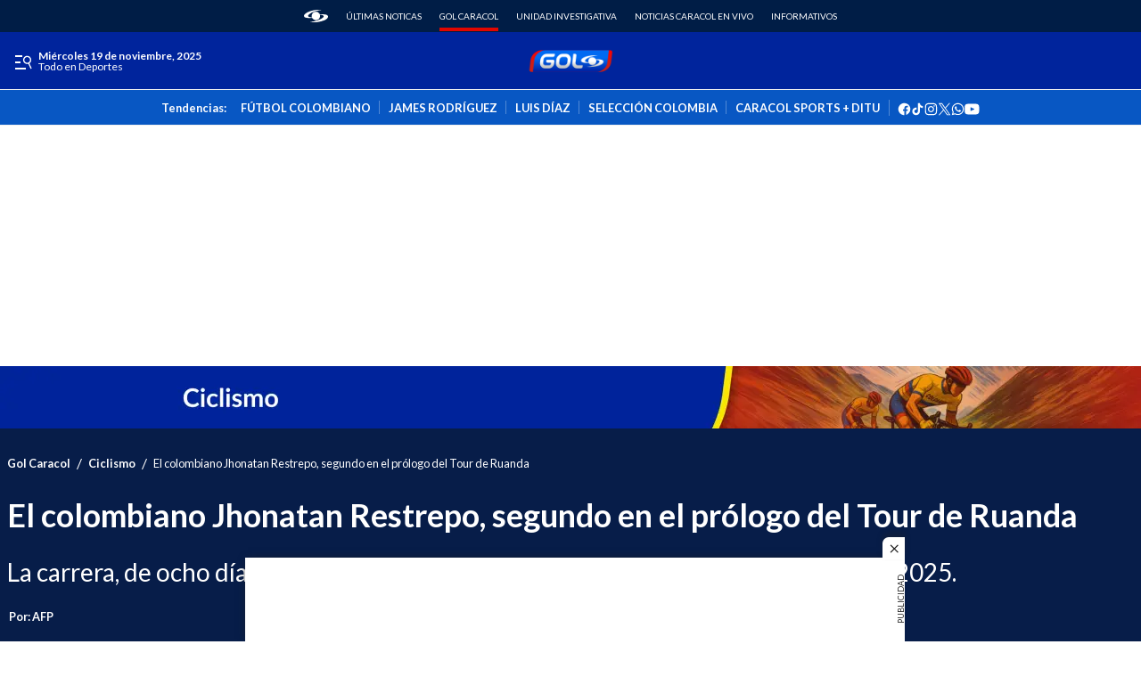

--- FILE ---
content_type: text/javascript
request_url: https://caracoltv.brightspotcdn.com/resource/00000170-1bb9-d093-affc-bff94caa0000/4966.ceebf38278622a7dde6c.js
body_size: 13585
content:
/*! For license information please see 4966.ceebf38278622a7dde6c.js.LICENSE.txt */
"use strict";(self.webpackChunkbrightspot_theme_default=self.webpackChunkbrightspot_theme_default||[]).push([[4966],{4444:function(e,t,n){n.d(t,{BH:function(){return u},L:function(){return o},LL:function(){return p},ZR:function(){return h},aH:function(){return c},eu:function(){return d},hl:function(){return l},m9:function(){return w},vZ:function(){return m},zI:function(){return f}});const r=function(e){const t=[];let n=0;for(let r=0;r<e.length;r++){let i=e.charCodeAt(r);i<128?t[n++]=i:i<2048?(t[n++]=i>>6|192,t[n++]=63&i|128):55296==(64512&i)&&r+1<e.length&&56320==(64512&e.charCodeAt(r+1))?(i=65536+((1023&i)<<10)+(1023&e.charCodeAt(++r)),t[n++]=i>>18|240,t[n++]=i>>12&63|128,t[n++]=i>>6&63|128,t[n++]=63&i|128):(t[n++]=i>>12|224,t[n++]=i>>6&63|128,t[n++]=63&i|128)}return t},i={byteToCharMap_:null,charToByteMap_:null,byteToCharMapWebSafe_:null,charToByteMapWebSafe_:null,ENCODED_VALS_BASE:"ABCDEFGHIJKLMNOPQRSTUVWXYZabcdefghijklmnopqrstuvwxyz0123456789",get ENCODED_VALS(){return this.ENCODED_VALS_BASE+"+/="},get ENCODED_VALS_WEBSAFE(){return this.ENCODED_VALS_BASE+"-_."},HAS_NATIVE_SUPPORT:"function"==typeof atob,encodeByteArray(e,t){if(!Array.isArray(e))throw Error("encodeByteArray takes an array as a parameter");this.init_();const n=t?this.byteToCharMapWebSafe_:this.byteToCharMap_,r=[];for(let t=0;t<e.length;t+=3){const i=e[t],a=t+1<e.length,o=a?e[t+1]:0,s=t+2<e.length,c=s?e[t+2]:0,u=i>>2,l=(3&i)<<4|o>>4;let d=(15&o)<<2|c>>6,f=63&c;s||(f=64,a||(d=64)),r.push(n[u],n[l],n[d],n[f])}return r.join("")},encodeString(e,t){return this.HAS_NATIVE_SUPPORT&&!t?btoa(e):this.encodeByteArray(r(e),t)},decodeString(e,t){return this.HAS_NATIVE_SUPPORT&&!t?atob(e):function(e){const t=[];let n=0,r=0;for(;n<e.length;){const i=e[n++];if(i<128)t[r++]=String.fromCharCode(i);else if(i>191&&i<224){const a=e[n++];t[r++]=String.fromCharCode((31&i)<<6|63&a)}else if(i>239&&i<365){const a=((7&i)<<18|(63&e[n++])<<12|(63&e[n++])<<6|63&e[n++])-65536;t[r++]=String.fromCharCode(55296+(a>>10)),t[r++]=String.fromCharCode(56320+(1023&a))}else{const a=e[n++],o=e[n++];t[r++]=String.fromCharCode((15&i)<<12|(63&a)<<6|63&o)}}return t.join("")}(this.decodeStringToByteArray(e,t))},decodeStringToByteArray(e,t){this.init_();const n=t?this.charToByteMapWebSafe_:this.charToByteMap_,r=[];for(let t=0;t<e.length;){const i=n[e.charAt(t++)],o=t<e.length?n[e.charAt(t)]:0;++t;const s=t<e.length?n[e.charAt(t)]:64;++t;const c=t<e.length?n[e.charAt(t)]:64;if(++t,null==i||null==o||null==s||null==c)throw new a;const u=i<<2|o>>4;if(r.push(u),64!==s){const e=o<<4&240|s>>2;if(r.push(e),64!==c){const e=s<<6&192|c;r.push(e)}}}return r},init_(){if(!this.byteToCharMap_){this.byteToCharMap_={},this.charToByteMap_={},this.byteToCharMapWebSafe_={},this.charToByteMapWebSafe_={};for(let e=0;e<this.ENCODED_VALS.length;e++)this.byteToCharMap_[e]=this.ENCODED_VALS.charAt(e),this.charToByteMap_[this.byteToCharMap_[e]]=e,this.byteToCharMapWebSafe_[e]=this.ENCODED_VALS_WEBSAFE.charAt(e),this.charToByteMapWebSafe_[this.byteToCharMapWebSafe_[e]]=e,e>=this.ENCODED_VALS_BASE.length&&(this.charToByteMap_[this.ENCODED_VALS_WEBSAFE.charAt(e)]=e,this.charToByteMapWebSafe_[this.ENCODED_VALS.charAt(e)]=e)}}};class a extends Error{constructor(){super(...arguments),this.name="DecodeBase64StringError"}}const o=function(e){return function(e){const t=r(e);return i.encodeByteArray(t,!0)}(e).replace(/\./g,"")},s=()=>{try{return function(){if("undefined"!=typeof self)return self;if("undefined"!=typeof window)return window;if(void 0!==n.g)return n.g;throw new Error("Unable to locate global object.")}().__FIREBASE_DEFAULTS__||(()=>{if("undefined"==typeof process||void 0===process.env)return;const e=process.env.__FIREBASE_DEFAULTS__;return e?JSON.parse(e):void 0})()||(()=>{if("undefined"==typeof document)return;let e;try{e=document.cookie.match(/__FIREBASE_DEFAULTS__=([^;]+)/)}catch(e){return}const t=e&&function(e){try{return i.decodeString(e,!0)}catch(e){console.error("base64Decode failed: ",e)}return null}(e[1]);return t&&JSON.parse(t)})()}catch(e){return void console.info(`Unable to get __FIREBASE_DEFAULTS__ due to: ${e}`)}},c=()=>{var e;return null===(e=s())||void 0===e?void 0:e.config};class u{constructor(){this.reject=()=>{},this.resolve=()=>{},this.promise=new Promise(((e,t)=>{this.resolve=e,this.reject=t}))}wrapCallback(e){return(t,n)=>{t?this.reject(t):this.resolve(n),"function"==typeof e&&(this.promise.catch((()=>{})),1===e.length?e(t):e(t,n))}}}function l(){try{return"object"==typeof indexedDB}catch(e){return!1}}function d(){return new Promise(((e,t)=>{try{let n=!0;const r="validate-browser-context-for-indexeddb-analytics-module",i=self.indexedDB.open(r);i.onsuccess=()=>{i.result.close(),n||self.indexedDB.deleteDatabase(r),e(!0)},i.onupgradeneeded=()=>{n=!1},i.onerror=()=>{var e;t((null===(e=i.error)||void 0===e?void 0:e.message)||"")}}catch(e){t(e)}}))}function f(){return!("undefined"==typeof navigator||!navigator.cookieEnabled)}class h extends Error{constructor(e,t,n){super(t),this.code=e,this.customData=n,this.name="FirebaseError",Object.setPrototypeOf(this,h.prototype),Error.captureStackTrace&&Error.captureStackTrace(this,p.prototype.create)}}class p{constructor(e,t,n){this.service=e,this.serviceName=t,this.errors=n}create(e,...t){const n=t[0]||{},r=`${this.service}/${e}`,i=this.errors[e],a=i?function(e,t){return e.replace(g,((e,n)=>{const r=t[n];return null!=r?String(r):`<${n}?>`}))}(i,n):"Error",o=`${this.serviceName}: ${a} (${r}).`;return new h(r,o,n)}}const g=/\{\$([^}]+)}/g;function m(e,t){if(e===t)return!0;const n=Object.keys(e),r=Object.keys(t);for(const i of n){if(!r.includes(i))return!1;const n=e[i],a=t[i];if(b(n)&&b(a)){if(!m(n,a))return!1}else if(n!==a)return!1}for(const e of r)if(!n.includes(e))return!1;return!0}function b(e){return null!==e&&"object"==typeof e}function w(e){return e&&e._delegate?e._delegate:e}},7643:function(e,t,n){n.d(t,{qX:function(){return _},Xd:function(){return S},Mq:function(){return k},ZF:function(){return D},KN:function(){return T}});var r=n(8463);const i=[];var a;!function(e){e[e.DEBUG=0]="DEBUG",e[e.VERBOSE=1]="VERBOSE",e[e.INFO=2]="INFO",e[e.WARN=3]="WARN",e[e.ERROR=4]="ERROR",e[e.SILENT=5]="SILENT"}(a||(a={}));const o={debug:a.DEBUG,verbose:a.VERBOSE,info:a.INFO,warn:a.WARN,error:a.ERROR,silent:a.SILENT},s=a.INFO,c={[a.DEBUG]:"log",[a.VERBOSE]:"log",[a.INFO]:"info",[a.WARN]:"warn",[a.ERROR]:"error"},u=(e,t,...n)=>{if(t<e.logLevel)return;const r=(new Date).toISOString(),i=c[t];if(!i)throw new Error(`Attempted to log a message with an invalid logType (value: ${t})`);console[i](`[${r}]  ${e.name}:`,...n)};var l=n(4444),d=n(4424);class f{constructor(e){this.container=e}getPlatformInfoString(){return this.container.getProviders().map((e=>{if(function(e){const t=e.getComponent();return"VERSION"===(null==t?void 0:t.type)}(e)){const t=e.getImmediate();return`${t.library}/${t.version}`}return null})).filter((e=>e)).join(" ")}}const h="@firebase/app",p="0.10.17",g=new class{constructor(e){this.name=e,this._logLevel=s,this._logHandler=u,this._userLogHandler=null,i.push(this)}get logLevel(){return this._logLevel}set logLevel(e){if(!(e in a))throw new TypeError(`Invalid value "${e}" assigned to \`logLevel\``);this._logLevel=e}setLogLevel(e){this._logLevel="string"==typeof e?o[e]:e}get logHandler(){return this._logHandler}set logHandler(e){if("function"!=typeof e)throw new TypeError("Value assigned to `logHandler` must be a function");this._logHandler=e}get userLogHandler(){return this._userLogHandler}set userLogHandler(e){this._userLogHandler=e}debug(...e){this._userLogHandler&&this._userLogHandler(this,a.DEBUG,...e),this._logHandler(this,a.DEBUG,...e)}log(...e){this._userLogHandler&&this._userLogHandler(this,a.VERBOSE,...e),this._logHandler(this,a.VERBOSE,...e)}info(...e){this._userLogHandler&&this._userLogHandler(this,a.INFO,...e),this._logHandler(this,a.INFO,...e)}warn(...e){this._userLogHandler&&this._userLogHandler(this,a.WARN,...e),this._logHandler(this,a.WARN,...e)}error(...e){this._userLogHandler&&this._userLogHandler(this,a.ERROR,...e),this._logHandler(this,a.ERROR,...e)}}("@firebase/app"),m="[DEFAULT]",b={[h]:"fire-core","@firebase/app-compat":"fire-core-compat","@firebase/analytics":"fire-analytics","@firebase/analytics-compat":"fire-analytics-compat","@firebase/app-check":"fire-app-check","@firebase/app-check-compat":"fire-app-check-compat","@firebase/auth":"fire-auth","@firebase/auth-compat":"fire-auth-compat","@firebase/database":"fire-rtdb","@firebase/data-connect":"fire-data-connect","@firebase/database-compat":"fire-rtdb-compat","@firebase/functions":"fire-fn","@firebase/functions-compat":"fire-fn-compat","@firebase/installations":"fire-iid","@firebase/installations-compat":"fire-iid-compat","@firebase/messaging":"fire-fcm","@firebase/messaging-compat":"fire-fcm-compat","@firebase/performance":"fire-perf","@firebase/performance-compat":"fire-perf-compat","@firebase/remote-config":"fire-rc","@firebase/remote-config-compat":"fire-rc-compat","@firebase/storage":"fire-gcs","@firebase/storage-compat":"fire-gcs-compat","@firebase/firestore":"fire-fst","@firebase/firestore-compat":"fire-fst-compat","@firebase/vertexai":"fire-vertex","fire-js":"fire-js",firebase:"fire-js-all"},w=new Map,v=new Map,y=new Map;function I(e,t){try{e.container.addComponent(t)}catch(n){g.debug(`Component ${t.name} failed to register with FirebaseApp ${e.name}`,n)}}function S(e){const t=e.name;if(y.has(t))return g.debug(`There were multiple attempts to register component ${t}.`),!1;y.set(t,e);for(const t of w.values())I(t,e);for(const t of v.values())I(t,e);return!0}function _(e,t){const n=e.container.getProvider("heartbeat").getImmediate({optional:!0});return n&&n.triggerHeartbeat(),e.container.getProvider(t)}const E=new l.LL("app","Firebase",{"no-app":"No Firebase App '{$appName}' has been created - call initializeApp() first","bad-app-name":"Illegal App name: '{$appName}'","duplicate-app":"Firebase App named '{$appName}' already exists with different options or config","app-deleted":"Firebase App named '{$appName}' already deleted","server-app-deleted":"Firebase Server App has been deleted","no-options":"Need to provide options, when not being deployed to hosting via source.","invalid-app-argument":"firebase.{$appName}() takes either no argument or a Firebase App instance.","invalid-log-argument":"First argument to `onLog` must be null or a function.","idb-open":"Error thrown when opening IndexedDB. Original error: {$originalErrorMessage}.","idb-get":"Error thrown when reading from IndexedDB. Original error: {$originalErrorMessage}.","idb-set":"Error thrown when writing to IndexedDB. Original error: {$originalErrorMessage}.","idb-delete":"Error thrown when deleting from IndexedDB. Original error: {$originalErrorMessage}.","finalization-registry-not-supported":"FirebaseServerApp deleteOnDeref field defined but the JS runtime does not support FinalizationRegistry.","invalid-server-app-environment":"FirebaseServerApp is not for use in browser environments."});class C{constructor(e,t,n){this._isDeleted=!1,this._options=Object.assign({},e),this._config=Object.assign({},t),this._name=t.name,this._automaticDataCollectionEnabled=t.automaticDataCollectionEnabled,this._container=n,this.container.addComponent(new r.wA("app",(()=>this),"PUBLIC"))}get automaticDataCollectionEnabled(){return this.checkDestroyed(),this._automaticDataCollectionEnabled}set automaticDataCollectionEnabled(e){this.checkDestroyed(),this._automaticDataCollectionEnabled=e}get name(){return this.checkDestroyed(),this._name}get options(){return this.checkDestroyed(),this._options}get config(){return this.checkDestroyed(),this._config}get container(){return this._container}get isDeleted(){return this._isDeleted}set isDeleted(e){this._isDeleted=e}checkDestroyed(){if(this.isDeleted)throw E.create("app-deleted",{appName:this._name})}}function D(e,t={}){let n=e;"object"!=typeof t&&(t={name:t});const i=Object.assign({name:m,automaticDataCollectionEnabled:!1},t),a=i.name;if("string"!=typeof a||!a)throw E.create("bad-app-name",{appName:String(a)});if(n||(n=(0,l.aH)()),!n)throw E.create("no-options");const o=w.get(a);if(o){if((0,l.vZ)(n,o.options)&&(0,l.vZ)(i,o.config))return o;throw E.create("duplicate-app",{appName:a})}const s=new r.H0(a);for(const e of y.values())s.addComponent(e);const c=new C(n,i,s);return w.set(a,c),c}function k(e=m){const t=w.get(e);if(!t&&e===m&&(0,l.aH)())return D();if(!t)throw E.create("no-app",{appName:e});return t}function T(e,t,n){var i;let a=null!==(i=b[e])&&void 0!==i?i:e;n&&(a+=`-${n}`);const o=a.match(/\s|\//),s=t.match(/\s|\//);if(o||s){const e=[`Unable to register library "${a}" with version "${t}":`];return o&&e.push(`library name "${a}" contains illegal characters (whitespace or "/")`),o&&s&&e.push("and"),s&&e.push(`version name "${t}" contains illegal characters (whitespace or "/")`),void g.warn(e.join(" "))}S(new r.wA(`${a}-version`,(()=>({library:a,version:t})),"VERSION"))}const A="firebase-heartbeat-database",O=1,N="firebase-heartbeat-store";let L=null;function P(){return L||(L=(0,d.X3)(A,O,{upgrade:(e,t)=>{if(0===t)try{e.createObjectStore(N)}catch(e){console.warn(e)}}}).catch((e=>{throw E.create("idb-open",{originalErrorMessage:e.message})}))),L}async function M(e,t){try{const n=(await P()).transaction(N,"readwrite"),r=n.objectStore(N);await r.put(t,B(e)),await n.done}catch(e){if(e instanceof l.ZR)g.warn(e.message);else{const t=E.create("idb-set",{originalErrorMessage:null==e?void 0:e.message});g.warn(t.message)}}}function B(e){return`${e.name}!${e.options.appId}`}class j{constructor(e){this.container=e,this._heartbeatsCache=null;const t=this.container.getProvider("app").getImmediate();this._storage=new R(t),this._heartbeatsCachePromise=this._storage.read().then((e=>(this._heartbeatsCache=e,e)))}async triggerHeartbeat(){var e,t;try{const n=this.container.getProvider("platform-logger").getImmediate().getPlatformInfoString(),r=$();if(null==(null===(e=this._heartbeatsCache)||void 0===e?void 0:e.heartbeats)&&(this._heartbeatsCache=await this._heartbeatsCachePromise,null==(null===(t=this._heartbeatsCache)||void 0===t?void 0:t.heartbeats)))return;if(this._heartbeatsCache.lastSentHeartbeatDate===r||this._heartbeatsCache.heartbeats.some((e=>e.date===r)))return;return this._heartbeatsCache.heartbeats.push({date:r,agent:n}),this._heartbeatsCache.heartbeats=this._heartbeatsCache.heartbeats.filter((e=>{const t=new Date(e.date).valueOf();return Date.now()-t<=2592e6})),this._storage.overwrite(this._heartbeatsCache)}catch(e){g.warn(e)}}async getHeartbeatsHeader(){var e;try{if(null===this._heartbeatsCache&&await this._heartbeatsCachePromise,null==(null===(e=this._heartbeatsCache)||void 0===e?void 0:e.heartbeats)||0===this._heartbeatsCache.heartbeats.length)return"";const t=$(),{heartbeatsToSend:n,unsentEntries:r}=function(e,t=1024){const n=[];let r=e.slice();for(const i of e){const e=n.find((e=>e.agent===i.agent));if(e){if(e.dates.push(i.date),H(n)>t){e.dates.pop();break}}else if(n.push({agent:i.agent,dates:[i.date]}),H(n)>t){n.pop();break}r=r.slice(1)}return{heartbeatsToSend:n,unsentEntries:r}}(this._heartbeatsCache.heartbeats),i=(0,l.L)(JSON.stringify({version:2,heartbeats:n}));return this._heartbeatsCache.lastSentHeartbeatDate=t,r.length>0?(this._heartbeatsCache.heartbeats=r,await this._storage.overwrite(this._heartbeatsCache)):(this._heartbeatsCache.heartbeats=[],this._storage.overwrite(this._heartbeatsCache)),i}catch(e){return g.warn(e),""}}}function $(){return(new Date).toISOString().substring(0,10)}class R{constructor(e){this.app=e,this._canUseIndexedDBPromise=this.runIndexedDBEnvironmentCheck()}async runIndexedDBEnvironmentCheck(){return!!(0,l.hl)()&&(0,l.eu)().then((()=>!0)).catch((()=>!1))}async read(){if(await this._canUseIndexedDBPromise){const e=await async function(e){try{const t=(await P()).transaction(N),n=await t.objectStore(N).get(B(e));return await t.done,n}catch(e){if(e instanceof l.ZR)g.warn(e.message);else{const t=E.create("idb-get",{originalErrorMessage:null==e?void 0:e.message});g.warn(t.message)}}}(this.app);return(null==e?void 0:e.heartbeats)?e:{heartbeats:[]}}return{heartbeats:[]}}async overwrite(e){var t;if(await this._canUseIndexedDBPromise){const n=await this.read();return M(this.app,{lastSentHeartbeatDate:null!==(t=e.lastSentHeartbeatDate)&&void 0!==t?t:n.lastSentHeartbeatDate,heartbeats:e.heartbeats})}}async add(e){var t;if(await this._canUseIndexedDBPromise){const n=await this.read();return M(this.app,{lastSentHeartbeatDate:null!==(t=e.lastSentHeartbeatDate)&&void 0!==t?t:n.lastSentHeartbeatDate,heartbeats:[...n.heartbeats,...e.heartbeats]})}}}function H(e){return(0,l.L)(JSON.stringify({version:2,heartbeats:e})).length}S(new r.wA("platform-logger",(e=>new f(e)),"PRIVATE")),S(new r.wA("heartbeat",(e=>new j(e)),"PRIVATE")),T(h,p,""),T(h,p,"esm2017"),T("fire-js","")},8463:function(e,t,n){n.d(t,{H0:function(){return s},wA:function(){return i}});var r=n(4444);class i{constructor(e,t,n){this.name=e,this.instanceFactory=t,this.type=n,this.multipleInstances=!1,this.serviceProps={},this.instantiationMode="LAZY",this.onInstanceCreated=null}setInstantiationMode(e){return this.instantiationMode=e,this}setMultipleInstances(e){return this.multipleInstances=e,this}setServiceProps(e){return this.serviceProps=e,this}setInstanceCreatedCallback(e){return this.onInstanceCreated=e,this}}const a="[DEFAULT]";class o{constructor(e,t){this.name=e,this.container=t,this.component=null,this.instances=new Map,this.instancesDeferred=new Map,this.instancesOptions=new Map,this.onInitCallbacks=new Map}get(e){const t=this.normalizeInstanceIdentifier(e);if(!this.instancesDeferred.has(t)){const e=new r.BH;if(this.instancesDeferred.set(t,e),this.isInitialized(t)||this.shouldAutoInitialize())try{const n=this.getOrInitializeService({instanceIdentifier:t});n&&e.resolve(n)}catch(e){}}return this.instancesDeferred.get(t).promise}getImmediate(e){var t;const n=this.normalizeInstanceIdentifier(null==e?void 0:e.identifier),r=null!==(t=null==e?void 0:e.optional)&&void 0!==t&&t;if(!this.isInitialized(n)&&!this.shouldAutoInitialize()){if(r)return null;throw Error(`Service ${this.name} is not available`)}try{return this.getOrInitializeService({instanceIdentifier:n})}catch(e){if(r)return null;throw e}}getComponent(){return this.component}setComponent(e){if(e.name!==this.name)throw Error(`Mismatching Component ${e.name} for Provider ${this.name}.`);if(this.component)throw Error(`Component for ${this.name} has already been provided`);if(this.component=e,this.shouldAutoInitialize()){if(function(e){return"EAGER"===e.instantiationMode}(e))try{this.getOrInitializeService({instanceIdentifier:a})}catch(e){}for(const[e,t]of this.instancesDeferred.entries()){const n=this.normalizeInstanceIdentifier(e);try{const e=this.getOrInitializeService({instanceIdentifier:n});t.resolve(e)}catch(e){}}}}clearInstance(e=a){this.instancesDeferred.delete(e),this.instancesOptions.delete(e),this.instances.delete(e)}async delete(){const e=Array.from(this.instances.values());await Promise.all([...e.filter((e=>"INTERNAL"in e)).map((e=>e.INTERNAL.delete())),...e.filter((e=>"_delete"in e)).map((e=>e._delete()))])}isComponentSet(){return null!=this.component}isInitialized(e=a){return this.instances.has(e)}getOptions(e=a){return this.instancesOptions.get(e)||{}}initialize(e={}){const{options:t={}}=e,n=this.normalizeInstanceIdentifier(e.instanceIdentifier);if(this.isInitialized(n))throw Error(`${this.name}(${n}) has already been initialized`);if(!this.isComponentSet())throw Error(`Component ${this.name} has not been registered yet`);const r=this.getOrInitializeService({instanceIdentifier:n,options:t});for(const[e,t]of this.instancesDeferred.entries())n===this.normalizeInstanceIdentifier(e)&&t.resolve(r);return r}onInit(e,t){var n;const r=this.normalizeInstanceIdentifier(t),i=null!==(n=this.onInitCallbacks.get(r))&&void 0!==n?n:new Set;i.add(e),this.onInitCallbacks.set(r,i);const a=this.instances.get(r);return a&&e(a,r),()=>{i.delete(e)}}invokeOnInitCallbacks(e,t){const n=this.onInitCallbacks.get(t);if(n)for(const r of n)try{r(e,t)}catch(e){}}getOrInitializeService({instanceIdentifier:e,options:t={}}){let n=this.instances.get(e);if(!n&&this.component&&(n=this.component.instanceFactory(this.container,{instanceIdentifier:(r=e,r===a?void 0:r),options:t}),this.instances.set(e,n),this.instancesOptions.set(e,t),this.invokeOnInitCallbacks(n,e),this.component.onInstanceCreated))try{this.component.onInstanceCreated(this.container,e,n)}catch(e){}var r;return n||null}normalizeInstanceIdentifier(e=a){return this.component?this.component.multipleInstances?e:a:e}shouldAutoInitialize(){return!!this.component&&"EXPLICIT"!==this.component.instantiationMode}}class s{constructor(e){this.name=e,this.providers=new Map}addComponent(e){const t=this.getProvider(e.name);if(t.isComponentSet())throw new Error(`Component ${e.name} has already been registered with ${this.name}`);t.setComponent(e)}addOrOverwriteComponent(e){this.getProvider(e.name).isComponentSet()&&this.providers.delete(e.name),this.addComponent(e)}getProvider(e){if(this.providers.has(e))return this.providers.get(e);const t=new o(e,this);return this.providers.set(e,t),t}getProviders(){return Array.from(this.providers.values())}}},3977:function(e,t,n){n.d(t,{ZF:function(){return r.ZF}});var r=n(7643);(0,r.KN)("firebase","11.1.0","app")},4775:function(e,t,n){n.d(t,{KL:function(){return Oe},LP:function(){return Ne},ps:function(){return Le}});var r=n(7643),i=n(8463),a=n(4444),o=n(4424);const s="@firebase/installations",c="0.6.11",u=1e4,l=`w:${c}`,d="FIS_v2",f="https://firebaseinstallations.googleapis.com/v1",h=36e5,p=new a.LL("installations","Installations",{"missing-app-config-values":'Missing App configuration value: "{$valueName}"',"not-registered":"Firebase Installation is not registered.","installation-not-found":"Firebase Installation not found.","request-failed":'{$requestName} request failed with error "{$serverCode} {$serverStatus}: {$serverMessage}"',"app-offline":"Could not process request. Application offline.","delete-pending-registration":"Can't delete installation while there is a pending registration request."});function g(e){return e instanceof a.ZR&&e.code.includes("request-failed")}function m({projectId:e}){return`${f}/projects/${e}/installations`}function b(e){return{token:e.token,requestStatus:2,expiresIn:(t=e.expiresIn,Number(t.replace("s","000"))),creationTime:Date.now()};var t}async function w(e,t){const n=(await t.json()).error;return p.create("request-failed",{requestName:e,serverCode:n.code,serverMessage:n.message,serverStatus:n.status})}function v({apiKey:e}){return new Headers({"Content-Type":"application/json",Accept:"application/json","x-goog-api-key":e})}async function y(e){const t=await e();return t.status>=500&&t.status<600?e():t}function I(e){return new Promise((t=>{setTimeout(t,e)}))}const S=/^[cdef][\w-]{21}$/,_="";function E(){try{const e=new Uint8Array(17);(self.crypto||self.msCrypto).getRandomValues(e),e[0]=112+e[0]%16;const t=function(e){var t;return(t=e,btoa(String.fromCharCode(...t)).replace(/\+/g,"-").replace(/\//g,"_")).substr(0,22)}(e);return S.test(t)?t:_}catch(e){return _}}function C(e){return`${e.appName}!${e.appId}`}const D=new Map;function k(e,t){const n=C(e);T(n,t),function(e,t){const n=(!A&&"BroadcastChannel"in self&&(A=new BroadcastChannel("[Firebase] FID Change"),A.onmessage=e=>{T(e.data.key,e.data.fid)}),A);n&&n.postMessage({key:e,fid:t}),0===D.size&&A&&(A.close(),A=null)}(n,t)}function T(e,t){const n=D.get(e);if(n)for(const e of n)e(t)}let A=null;const O="firebase-installations-database",N=1,L="firebase-installations-store";let P=null;function M(){return P||(P=(0,o.X3)(O,N,{upgrade:(e,t)=>{0===t&&e.createObjectStore(L)}})),P}async function B(e,t){const n=C(e),r=(await M()).transaction(L,"readwrite"),i=r.objectStore(L),a=await i.get(n);return await i.put(t,n),await r.done,a&&a.fid===t.fid||k(e,t.fid),t}async function j(e){const t=C(e),n=(await M()).transaction(L,"readwrite");await n.objectStore(L).delete(t),await n.done}async function $(e,t){const n=C(e),r=(await M()).transaction(L,"readwrite"),i=r.objectStore(L),a=await i.get(n),o=t(a);return void 0===o?await i.delete(n):await i.put(o,n),await r.done,!o||a&&a.fid===o.fid||k(e,o.fid),o}async function R(e){let t;const n=await $(e.appConfig,(n=>{const r=function(e){return x(e||{fid:E(),registrationStatus:0})}(n),i=function(e,t){if(0===t.registrationStatus){if(!navigator.onLine)return{installationEntry:t,registrationPromise:Promise.reject(p.create("app-offline"))};const n={fid:t.fid,registrationStatus:1,registrationTime:Date.now()},r=async function(e,t){try{const n=await async function({appConfig:e,heartbeatServiceProvider:t},{fid:n}){const r=m(e),i=v(e),a=t.getImmediate({optional:!0});if(a){const e=await a.getHeartbeatsHeader();e&&i.append("x-firebase-client",e)}const o={fid:n,authVersion:d,appId:e.appId,sdkVersion:l},s={method:"POST",headers:i,body:JSON.stringify(o)},c=await y((()=>fetch(r,s)));if(c.ok){const e=await c.json();return{fid:e.fid||n,registrationStatus:2,refreshToken:e.refreshToken,authToken:b(e.authToken)}}throw await w("Create Installation",c)}(e,t);return B(e.appConfig,n)}catch(n){throw g(n)&&409===n.customData.serverCode?await j(e.appConfig):await B(e.appConfig,{fid:t.fid,registrationStatus:0}),n}}(e,n);return{installationEntry:n,registrationPromise:r}}return 1===t.registrationStatus?{installationEntry:t,registrationPromise:H(e)}:{installationEntry:t}}(e,r);return t=i.registrationPromise,i.installationEntry}));return n.fid===_?{installationEntry:await t}:{installationEntry:n,registrationPromise:t}}async function H(e){let t=await F(e.appConfig);for(;1===t.registrationStatus;)await I(100),t=await F(e.appConfig);if(0===t.registrationStatus){const{installationEntry:t,registrationPromise:n}=await R(e);return n||t}return t}function F(e){return $(e,(e=>{if(!e)throw p.create("installation-not-found");return x(e)}))}function x(e){return 1===(t=e).registrationStatus&&t.registrationTime+u<Date.now()?{fid:e.fid,registrationStatus:0}:e;var t}async function K({appConfig:e,heartbeatServiceProvider:t},n){const r=function(e,{fid:t}){return`${m(e)}/${t}/authTokens:generate`}(e,n),i=function(e,{refreshToken:t}){const n=v(e);return n.append("Authorization",function(e){return`${d} ${e}`}(t)),n}(e,n),a=t.getImmediate({optional:!0});if(a){const e=await a.getHeartbeatsHeader();e&&i.append("x-firebase-client",e)}const o={installation:{sdkVersion:l,appId:e.appId}},s={method:"POST",headers:i,body:JSON.stringify(o)},c=await y((()=>fetch(r,s)));if(c.ok)return b(await c.json());throw await w("Generate Auth Token",c)}async function V(e,t=!1){let n;const r=await $(e.appConfig,(r=>{if(!z(r))throw p.create("not-registered");const i=r.authToken;if(!t&&(2===(a=i).requestStatus&&!function(e){const t=Date.now();return t<e.creationTime||e.creationTime+e.expiresIn<t+h}(a)))return r;var a;if(1===i.requestStatus)return n=async function(e,t){let n=await W(e.appConfig);for(;1===n.authToken.requestStatus;)await I(100),n=await W(e.appConfig);const r=n.authToken;return 0===r.requestStatus?V(e,t):r}(e,t),r;{if(!navigator.onLine)throw p.create("app-offline");const t=function(e){const t={requestStatus:1,requestTime:Date.now()};return Object.assign(Object.assign({},e),{authToken:t})}(r);return n=async function(e,t){try{const n=await K(e,t),r=Object.assign(Object.assign({},t),{authToken:n});return await B(e.appConfig,r),n}catch(n){if(!g(n)||401!==n.customData.serverCode&&404!==n.customData.serverCode){const n=Object.assign(Object.assign({},t),{authToken:{requestStatus:0}});await B(e.appConfig,n)}else await j(e.appConfig);throw n}}(e,t),t}}));return n?await n:r.authToken}function W(e){return $(e,(e=>{if(!z(e))throw p.create("not-registered");return 1===(t=e.authToken).requestStatus&&t.requestTime+u<Date.now()?Object.assign(Object.assign({},e),{authToken:{requestStatus:0}}):e;var t}))}function z(e){return void 0!==e&&2===e.registrationStatus}function U(e){return p.create("missing-app-config-values",{valueName:e})}const q="installations";(0,r.Xd)(new i.wA(q,(e=>{const t=e.getProvider("app").getImmediate(),n=function(e){if(!e||!e.options)throw U("App Configuration");if(!e.name)throw U("App Name");const t=["projectId","apiKey","appId"];for(const n of t)if(!e.options[n])throw U(n);return{appName:e.name,projectId:e.options.projectId,apiKey:e.options.apiKey,appId:e.options.appId}}(t);return{app:t,appConfig:n,heartbeatServiceProvider:(0,r.qX)(t,"heartbeat"),_delete:()=>Promise.resolve()}}),"PUBLIC")),(0,r.Xd)(new i.wA("installations-internal",(e=>{const t=e.getProvider("app").getImmediate(),n=(0,r.qX)(t,q).getImmediate();return{getId:()=>async function(e){const t=e,{installationEntry:n,registrationPromise:r}=await R(t);return r?r.catch(console.error):V(t).catch(console.error),n.fid}(n),getToken:e=>async function(e,t=!1){const n=e;return await async function(e){const{registrationPromise:t}=await R(e);t&&await t}(n),(await V(n,t)).token}(n,e)}}),"PRIVATE")),(0,r.KN)(s,c),(0,r.KN)(s,c,"esm2017");const X="/firebase-messaging-sw.js",G="/firebase-cloud-messaging-push-scope",Z="BDOU99-h67HcA6JeFXHbSNMu7e2yNNu3RzoMj8TM4W88jITfq7ZmPvIM1Iv-4_l2LxQcYwhqby2xGpWwzjfAnG4",J="https://fcmregistrations.googleapis.com/v1",Y="google.c.a.c_id",Q="google.c.a.c_l",ee="google.c.a.ts",te=1e4;var ne,re;function ie(e){const t=new Uint8Array(e);return btoa(String.fromCharCode(...t)).replace(/=/g,"").replace(/\+/g,"-").replace(/\//g,"_")}function ae(e){const t=(e+"=".repeat((4-e.length%4)%4)).replace(/\-/g,"+").replace(/_/g,"/"),n=atob(t),r=new Uint8Array(n.length);for(let e=0;e<n.length;++e)r[e]=n.charCodeAt(e);return r}!function(e){e[e.DATA_MESSAGE=1]="DATA_MESSAGE",e[e.DISPLAY_NOTIFICATION=3]="DISPLAY_NOTIFICATION"}(ne||(ne={})),function(e){e.PUSH_RECEIVED="push-received",e.NOTIFICATION_CLICKED="notification-clicked"}(re||(re={}));const oe="fcm_token_details_db",se=5,ce="fcm_token_object_Store",ue="firebase-messaging-database",le=1,de="firebase-messaging-store";let fe=null;function he(){return fe||(fe=(0,o.X3)(ue,le,{upgrade:(e,t)=>{0===t&&e.createObjectStore(de)}})),fe}async function pe(e,t){const n=ge(e),r=(await he()).transaction(de,"readwrite");return await r.objectStore(de).put(t,n),await r.done,t}function ge({appConfig:e}){return e.appId}const me=new a.LL("messaging","Messaging",{"missing-app-config-values":'Missing App configuration value: "{$valueName}"',"only-available-in-window":"This method is available in a Window context.","only-available-in-sw":"This method is available in a service worker context.","permission-default":"The notification permission was not granted and dismissed instead.","permission-blocked":"The notification permission was not granted and blocked instead.","unsupported-browser":"This browser doesn't support the API's required to use the Firebase SDK.","indexed-db-unsupported":"This browser doesn't support indexedDb.open() (ex. Safari iFrame, Firefox Private Browsing, etc)","failed-service-worker-registration":"We are unable to register the default service worker. {$browserErrorMessage}","token-subscribe-failed":"A problem occurred while subscribing the user to FCM: {$errorInfo}","token-subscribe-no-token":"FCM returned no token when subscribing the user to push.","token-unsubscribe-failed":"A problem occurred while unsubscribing the user from FCM: {$errorInfo}","token-update-failed":"A problem occurred while updating the user from FCM: {$errorInfo}","token-update-no-token":"FCM returned no token when updating the user to push.","use-sw-after-get-token":"The useServiceWorker() method may only be called once and must be called before calling getToken() to ensure your service worker is used.","invalid-sw-registration":"The input to useServiceWorker() must be a ServiceWorkerRegistration.","invalid-bg-handler":"The input to setBackgroundMessageHandler() must be a function.","invalid-vapid-key":"The public VAPID key must be a string.","use-vapid-key-after-get-token":"The usePublicVapidKey() method may only be called once and must be called before calling getToken() to ensure your VAPID key is used."});function be({projectId:e}){return`${J}/projects/${e}/registrations`}async function we({appConfig:e,installations:t}){const n=await t.getToken();return new Headers({"Content-Type":"application/json",Accept:"application/json","x-goog-api-key":e.apiKey,"x-goog-firebase-installations-auth":`FIS ${n}`})}function ve({p256dh:e,auth:t,endpoint:n,vapidKey:r}){const i={web:{endpoint:n,auth:t,p256dh:e}};return r!==Z&&(i.web.applicationPubKey=r),i}const ye=6048e5;async function Ie(e){const t=await async function(e,t){const n=await e.pushManager.getSubscription();return n||e.pushManager.subscribe({userVisibleOnly:!0,applicationServerKey:ae(t)})}(e.swRegistration,e.vapidKey),n={vapidKey:e.vapidKey,swScope:e.swRegistration.scope,endpoint:t.endpoint,auth:ie(t.getKey("auth")),p256dh:ie(t.getKey("p256dh"))},r=await async function(e){const t=ge(e),n=await he(),r=await n.transaction(de).objectStore(de).get(t);if(r)return r;{const t=await async function(e){if("databases"in indexedDB){const e=(await indexedDB.databases()).map((e=>e.name));if(!e.includes(oe))return null}let t=null;return(await(0,o.X3)(oe,se,{upgrade:async(n,r,i,a)=>{var o;if(r<2)return;if(!n.objectStoreNames.contains(ce))return;const s=a.objectStore(ce),c=await s.index("fcmSenderId").get(e);if(await s.clear(),c)if(2===r){const e=c;if(!e.auth||!e.p256dh||!e.endpoint)return;t={token:e.fcmToken,createTime:null!==(o=e.createTime)&&void 0!==o?o:Date.now(),subscriptionOptions:{auth:e.auth,p256dh:e.p256dh,endpoint:e.endpoint,swScope:e.swScope,vapidKey:"string"==typeof e.vapidKey?e.vapidKey:ie(e.vapidKey)}}}else if(3===r){const e=c;t={token:e.fcmToken,createTime:e.createTime,subscriptionOptions:{auth:ie(e.auth),p256dh:ie(e.p256dh),endpoint:e.endpoint,swScope:e.swScope,vapidKey:ie(e.vapidKey)}}}else if(4===r){const e=c;t={token:e.fcmToken,createTime:e.createTime,subscriptionOptions:{auth:ie(e.auth),p256dh:ie(e.p256dh),endpoint:e.endpoint,swScope:e.swScope,vapidKey:ie(e.vapidKey)}}}}})).close(),await(0,o.Lj)(oe),await(0,o.Lj)("fcm_vapid_details_db"),await(0,o.Lj)("undefined"),function(e){if(!e||!e.subscriptionOptions)return!1;const{subscriptionOptions:t}=e;return"number"==typeof e.createTime&&e.createTime>0&&"string"==typeof e.token&&e.token.length>0&&"string"==typeof t.auth&&t.auth.length>0&&"string"==typeof t.p256dh&&t.p256dh.length>0&&"string"==typeof t.endpoint&&t.endpoint.length>0&&"string"==typeof t.swScope&&t.swScope.length>0&&"string"==typeof t.vapidKey&&t.vapidKey.length>0}(t)?t:null}(e.appConfig.senderId);if(t)return await pe(e,t),t}}(e.firebaseDependencies);if(r){if(function(e,t){const n=t.vapidKey===e.vapidKey,r=t.endpoint===e.endpoint,i=t.auth===e.auth,a=t.p256dh===e.p256dh;return n&&r&&i&&a}(r.subscriptionOptions,n))return Date.now()>=r.createTime+ye?async function(e,t){try{const n=await async function(e,t){const n=await we(e),r=ve(t.subscriptionOptions),i={method:"PATCH",headers:n,body:JSON.stringify(r)};let a;try{const n=await fetch(`${be(e.appConfig)}/${t.token}`,i);a=await n.json()}catch(e){throw me.create("token-update-failed",{errorInfo:null==e?void 0:e.toString()})}if(a.error){const e=a.error.message;throw me.create("token-update-failed",{errorInfo:e})}if(!a.token)throw me.create("token-update-no-token");return a.token}(e.firebaseDependencies,t),r=Object.assign(Object.assign({},t),{token:n,createTime:Date.now()});return await pe(e.firebaseDependencies,r),n}catch(e){throw e}}(e,{token:r.token,createTime:Date.now(),subscriptionOptions:n}):r.token;try{await async function(e,t){const n={method:"DELETE",headers:await we(e)};try{const r=await fetch(`${be(e.appConfig)}/${t}`,n),i=await r.json();if(i.error){const e=i.error.message;throw me.create("token-unsubscribe-failed",{errorInfo:e})}}catch(e){throw me.create("token-unsubscribe-failed",{errorInfo:null==e?void 0:e.toString()})}}(e.firebaseDependencies,r.token)}catch(e){console.warn(e)}return Se(e.firebaseDependencies,n)}return Se(e.firebaseDependencies,n)}async function Se(e,t){const n=await async function(e,t){const n=await we(e),r=ve(t),i={method:"POST",headers:n,body:JSON.stringify(r)};let a;try{const t=await fetch(be(e.appConfig),i);a=await t.json()}catch(e){throw me.create("token-subscribe-failed",{errorInfo:null==e?void 0:e.toString()})}if(a.error){const e=a.error.message;throw me.create("token-subscribe-failed",{errorInfo:e})}if(!a.token)throw me.create("token-subscribe-no-token");return a.token}(e,t),r={token:n,createTime:Date.now(),subscriptionOptions:t};return await pe(e,r),r.token}function _e(e){const t={from:e.from,collapseKey:e.collapse_key,messageId:e.fcmMessageId};return function(e,t){if(!t.notification)return;e.notification={};const n=t.notification.title;n&&(e.notification.title=n);const r=t.notification.body;r&&(e.notification.body=r);const i=t.notification.image;i&&(e.notification.image=i);const a=t.notification.icon;a&&(e.notification.icon=a)}(t,e),function(e,t){t.data&&(e.data=t.data)}(t,e),function(e,t){var n,r,i,a,o;if(!t.fcmOptions&&!(null===(n=t.notification)||void 0===n?void 0:n.click_action))return;e.fcmOptions={};const s=null!==(i=null===(r=t.fcmOptions)||void 0===r?void 0:r.link)&&void 0!==i?i:null===(a=t.notification)||void 0===a?void 0:a.click_action;s&&(e.fcmOptions.link=s);const c=null===(o=t.fcmOptions)||void 0===o?void 0:o.analytics_label;c&&(e.fcmOptions.analyticsLabel=c)}(t,e),t}function Ee(e){return me.create("missing-app-config-values",{valueName:e})}!function(e,t){const n=[];for(let r=0;r<20;r++)n.push(e.charAt(r)),r<19&&n.push(t.charAt(r));n.join("")}("AzSCbw63g1R0nCw85jG8","Iaya3yLKwmgvh7cF0q4");class Ce{constructor(e,t,n){this.deliveryMetricsExportedToBigQueryEnabled=!1,this.onBackgroundMessageHandler=null,this.onMessageHandler=null,this.logEvents=[],this.isLogServiceStarted=!1;const r=function(e){if(!e||!e.options)throw Ee("App Configuration Object");if(!e.name)throw Ee("App Name");const t=["projectId","apiKey","appId","messagingSenderId"],{options:n}=e;for(const e of t)if(!n[e])throw Ee(e);return{appName:e.name,projectId:n.projectId,apiKey:n.apiKey,appId:n.appId,senderId:n.messagingSenderId}}(e);this.firebaseDependencies={app:e,appConfig:r,installations:t,analyticsProvider:n}}_delete(){return Promise.resolve()}}async function De(e,t){if(!navigator)throw me.create("only-available-in-window");if("default"===Notification.permission&&await Notification.requestPermission(),"granted"!==Notification.permission)throw me.create("permission-blocked");return await async function(e,t){t?e.vapidKey=t:e.vapidKey||(e.vapidKey=Z)}(e,null==t?void 0:t.vapidKey),await async function(e,t){if(t||e.swRegistration||await async function(e){try{e.swRegistration=await navigator.serviceWorker.register(X,{scope:G}),e.swRegistration.update().catch((()=>{})),await async function(e){return new Promise(((t,n)=>{const r=setTimeout((()=>n(new Error(`Service worker not registered after ${te} ms`))),te),i=e.installing||e.waiting;e.active?(clearTimeout(r),t()):i?i.onstatechange=e=>{var n;"activated"===(null===(n=e.target)||void 0===n?void 0:n.state)&&(i.onstatechange=null,clearTimeout(r),t())}:(clearTimeout(r),n(new Error("No incoming service worker found.")))}))}(e.swRegistration)}catch(e){throw me.create("failed-service-worker-registration",{browserErrorMessage:null==e?void 0:e.message})}}(e),t||!e.swRegistration){if(!(t instanceof ServiceWorkerRegistration))throw me.create("invalid-sw-registration");e.swRegistration=t}}(e,null==t?void 0:t.serviceWorkerRegistration),Ie(e)}async function ke(e,t){const n=t.data;if(!n.isFirebaseMessaging)return;e.onMessageHandler&&n.messageType===re.PUSH_RECEIVED&&("function"==typeof e.onMessageHandler?e.onMessageHandler(_e(n)):e.onMessageHandler.next(_e(n)));const r=n.data;var i;"object"==typeof(i=r)&&i&&Y in i&&"1"===r["google.c.a.e"]&&await async function(e,t,n){const r=function(e){switch(e){case re.NOTIFICATION_CLICKED:return"notification_open";case re.PUSH_RECEIVED:return"notification_foreground";default:throw new Error}}(t);(await e.firebaseDependencies.analyticsProvider.get()).logEvent(r,{message_id:n[Y],message_name:n[Q],message_time:n[ee],message_device_time:Math.floor(Date.now()/1e3)})}(e,n.messageType,r)}const Te="@firebase/messaging",Ae="0.12.15";function Oe(e=(0,r.Mq)()){return async function(){try{await(0,a.eu)()}catch(e){return!1}return"undefined"!=typeof window&&(0,a.hl)()&&(0,a.zI)()&&"serviceWorker"in navigator&&"PushManager"in window&&"Notification"in window&&"fetch"in window&&ServiceWorkerRegistration.prototype.hasOwnProperty("showNotification")&&PushSubscription.prototype.hasOwnProperty("getKey")}().then((e=>{if(!e)throw me.create("unsupported-browser")}),(e=>{throw me.create("indexed-db-unsupported")})),(0,r.qX)((0,a.m9)(e),"messaging").getImmediate()}async function Ne(e,t){return De(e=(0,a.m9)(e),t)}function Le(e,t){return function(e,t){if(!navigator)throw me.create("only-available-in-window");return e.onMessageHandler=t,()=>{e.onMessageHandler=null}}(e=(0,a.m9)(e),t)}(0,r.Xd)(new i.wA("messaging",(e=>{const t=new Ce(e.getProvider("app").getImmediate(),e.getProvider("installations-internal").getImmediate(),e.getProvider("analytics-internal"));return navigator.serviceWorker.addEventListener("message",(e=>ke(t,e))),t}),"PUBLIC")),(0,r.Xd)(new i.wA("messaging-internal",(e=>{const t=e.getProvider("messaging").getImmediate();return{getToken:e=>De(t,e)}}),"PRIVATE")),(0,r.KN)(Te,Ae),(0,r.KN)(Te,Ae,"esm2017")},4424:function(e,t,n){n.d(t,{Lj:function(){return m},X3:function(){return g}});const r=(e,t)=>t.some((t=>e instanceof t));let i,a;const o=new WeakMap,s=new WeakMap,c=new WeakMap,u=new WeakMap,l=new WeakMap;let d={get(e,t,n){if(e instanceof IDBTransaction){if("done"===t)return s.get(e);if("objectStoreNames"===t)return e.objectStoreNames||c.get(e);if("store"===t)return n.objectStoreNames[1]?void 0:n.objectStore(n.objectStoreNames[0])}return h(e[t])},set(e,t,n){return e[t]=n,!0},has(e,t){return e instanceof IDBTransaction&&("done"===t||"store"===t)||t in e}};function f(e){return"function"==typeof e?(t=e)!==IDBDatabase.prototype.transaction||"objectStoreNames"in IDBTransaction.prototype?(a||(a=[IDBCursor.prototype.advance,IDBCursor.prototype.continue,IDBCursor.prototype.continuePrimaryKey])).includes(t)?function(...e){return t.apply(p(this),e),h(o.get(this))}:function(...e){return h(t.apply(p(this),e))}:function(e,...n){const r=t.call(p(this),e,...n);return c.set(r,e.sort?e.sort():[e]),h(r)}:(e instanceof IDBTransaction&&function(e){if(s.has(e))return;const t=new Promise(((t,n)=>{const r=()=>{e.removeEventListener("complete",i),e.removeEventListener("error",a),e.removeEventListener("abort",a)},i=()=>{t(),r()},a=()=>{n(e.error||new DOMException("AbortError","AbortError")),r()};e.addEventListener("complete",i),e.addEventListener("error",a),e.addEventListener("abort",a)}));s.set(e,t)}(e),r(e,i||(i=[IDBDatabase,IDBObjectStore,IDBIndex,IDBCursor,IDBTransaction]))?new Proxy(e,d):e);var t}function h(e){if(e instanceof IDBRequest)return function(e){const t=new Promise(((t,n)=>{const r=()=>{e.removeEventListener("success",i),e.removeEventListener("error",a)},i=()=>{t(h(e.result)),r()},a=()=>{n(e.error),r()};e.addEventListener("success",i),e.addEventListener("error",a)}));return t.then((t=>{t instanceof IDBCursor&&o.set(t,e)})).catch((()=>{})),l.set(t,e),t}(e);if(u.has(e))return u.get(e);const t=f(e);return t!==e&&(u.set(e,t),l.set(t,e)),t}const p=e=>l.get(e);function g(e,t,{blocked:n,upgrade:r,blocking:i,terminated:a}={}){const o=indexedDB.open(e,t),s=h(o);return r&&o.addEventListener("upgradeneeded",(e=>{r(h(o.result),e.oldVersion,e.newVersion,h(o.transaction),e)})),n&&o.addEventListener("blocked",(e=>n(e.oldVersion,e.newVersion,e))),s.then((e=>{a&&e.addEventListener("close",(()=>a())),i&&e.addEventListener("versionchange",(e=>i(e.oldVersion,e.newVersion,e)))})).catch((()=>{})),s}function m(e,{blocked:t}={}){const n=indexedDB.deleteDatabase(e);return t&&n.addEventListener("blocked",(e=>t(e.oldVersion,e))),h(n).then((()=>{}))}const b=["get","getKey","getAll","getAllKeys","count"],w=["put","add","delete","clear"],v=new Map;function y(e,t){if(!(e instanceof IDBDatabase)||t in e||"string"!=typeof t)return;if(v.get(t))return v.get(t);const n=t.replace(/FromIndex$/,""),r=t!==n,i=w.includes(n);if(!(n in(r?IDBIndex:IDBObjectStore).prototype)||!i&&!b.includes(n))return;const a=async function(e,...t){const a=this.transaction(e,i?"readwrite":"readonly");let o=a.store;return r&&(o=o.index(t.shift())),(await Promise.all([o[n](...t),i&&a.done]))[0]};return v.set(t,a),a}var I;I=d,d={...I,get:(e,t,n)=>y(e,t)||I.get(e,t,n),has:(e,t)=>!!y(e,t)||I.has(e,t)}}}]);